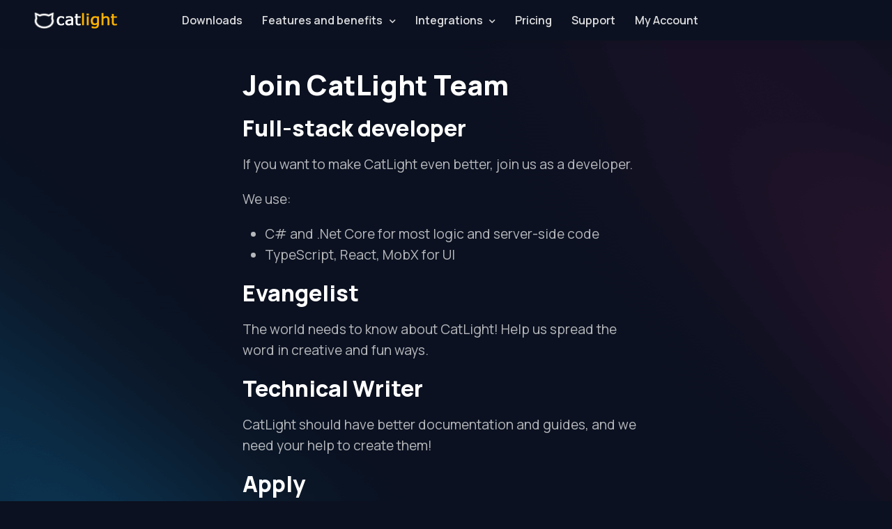

--- FILE ---
content_type: text/html; charset=utf-8
request_url: http://catlight.io/a/hiring
body_size: 3889
content:
<!DOCTYPE html>
<html lang="en" class="dark-mode">
<head>
    <meta charset="utf-8">
    <meta http-equiv="Pragma" content="no-cache"/>
    <meta http-equiv="no-cache" content="1"/>
    <meta http-equiv="Expires" content="-1"/>
    <title>Join Our Team - CatLight</title>
    <link rel="shortcut icon" href="/images/favicon.ico"/>
        <link rel="canonical" href="https://catlight.io/a/hiring"/>

    <meta name="viewport" content="width=device-width, initial-scale=1"/>
    <meta name="theme-color" content="#ffffff">



    <!-- Vendor Styles-->
    <link rel="stylesheet" href="https://cdnjs.cloudflare.com/ajax/libs/font-awesome/6.2.1/css/all.min.css"
          integrity="sha512-MV7K8+y+gLIBoVD59lQIYicR65iaqukzvf/nwasF0nqhPay5w/9lJmVM2hMDcnK1OnMGCdVK+iQrJ7lzPJQd1w=="
          crossorigin="anonymous" referrerpolicy="no-referrer"/>

    <!-- Main Theme Styles + Bootstrap-->
    <link rel="stylesheet" media="screen" href="/dist/main.css?v=WejMSnDI8Ed1Rjotoa_DfttkqqF_KwfAA48Jc9zPzJc">

    <!-- Yandex.Metrika counter -->
<script type="93a065198e7caffcfb9083bb-text/javascript">
       (function(m,e,t,r,i,k,a){m[i]=m[i]||function(){(m[i].a=m[i].a||[]).push(arguments)};
       m[i].l=1*new Date();k=e.createElement(t),a=e.getElementsByTagName(t)[0],k.async=1,k.src=r,a.parentNode.insertBefore(k,a)})
       (window, document, "script", "https://cdn.jsdelivr.net/npm/yandex-metrica-watch/tag.js", "ym");

       ym(35566285, "init", {
            trustedDomains: ["catlight.io", "service.catlight.io", "support.catlight.io", "blog.catlight.io", "ramplio.com"],
            clickmap:true,
            trackLinks:true,
            accurateTrackBounce:true,
            webvisor:true,
            trackHash:true
       });
</script>
<!-- /Yandex.Metrika counter -->

<!-- Global site tag (gtag.js) - Google Analytics -->
<script async src="https://www.googletagmanager.com/gtag/js?id=UA-74091538-1" type="93a065198e7caffcfb9083bb-text/javascript"></script>
<script type="93a065198e7caffcfb9083bb-text/javascript">
    window.dataLayer = window.dataLayer || [];
    function gtag() { dataLayer.push(arguments); }
    gtag('js', new Date());

    gtag('config', 'UA-74091538-1');
</script>



<script type="93a065198e7caffcfb9083bb-text/javascript">(function(d,s,i){var f,j;f=d.getElementsByTagName(s)[0];j=d.createElement(s);j.async=true;j.src='https://mtag.microsoft.com/tags/'+i+'.js';j.referrerPolicy='no-referrer-when-downgrade';f.parentNode.insertBefore(j,f);})(document,'script','13950053777972');</script>

<script type="93a065198e7caffcfb9083bb-text/javascript">
function report_conversion_ms() {
    window.mtagq = window.mtagq || [];
    window.mtagq.push("event", "download", {"revenue_value":"0.5","currency":"USD"});
}

function reportDownloadGoal() {   
    try {
        yaCounter35566285.reachGoal('download');
        ga('send', 'event', 'Downloads', 'click', '');
        report_conversion_ms();
    } catch (e) {
        console.warn("Failed to report goal",e);
    }
}
</script>  












</head>
<body class="page-background page-background-1">

<!-- Page wrapper for sticky footer -->
<!-- Wraps everything except footer to push footer to the bottom of the page if there is little content -->
<main class="page-wrapper">
    <!-- Navbar -->
    <!-- Remove "fixed-top" class to make navigation bar scrollable with the page -->
    <header class="header navbar navbar-expand-lg shadow-sm fixed-top catlight-page-navbar">
        <div class="container px-3">
            <a href="/" class="navbar-brand pe-3">
                <img src="/images/subpages-logo.png" alt="CatLight">
            </a>
            <div id="navbarNav" class="offcanvas offcanvas-end">
                <div class="offcanvas-header border-bottom">
                    <h5 class="offcanvas-title">Menu</h5>
                    <button type="button" class="btn-close" data-bs-dismiss="offcanvas" aria-label="Close"></button>
                </div>
                <div class="offcanvas-body">
                    <ul class="navbar-nav me-auto mb-2 mb-lg-0">
                        <li class="nav-item">
                            <a href="/downloads" class="nav-link">Downloads</a>
                        </li>

                        <li class="nav-item dropdown">
                            <a href="#" class="nav-link dropdown-toggle" data-bs-toggle="dropdown" aria-current="page">
                                Features and benefits
                            </a>
                            <ul class="dropdown-menu">
                                <li>
                                    <a href="/a/features-benefits-developers" class="dropdown-item">Benefits for Developers</a>
                                </li>
                                <li>
                                    <a href="/a/features-benefits-managers" class="dropdown-item">Benefits for Managers</a>
                                </li>
                                <li>
                                    <a href="/a/features" class="dropdown-item">Features list</a>
                                </li>

                            </ul>
                        </li>

                        <li class="nav-item dropdown">
                            <a href="#" class="nav-link dropdown-toggle" data-bs-toggle="dropdown" aria-current="page">
                                Integrations
                            </a>
                            <ul class="dropdown-menu">
                                <li>
                                    <a href="/a/appveyor-build-status-notifications" class="nav-link">
                                        AppVeyor notifications
                                    </a>
                                </li>
                                <li>
                                    <a href="/a/azure-devops/azure-devops-notifications" class="nav-link">
                                        Azure DevOps notifications
                                    </a>
                                </li>
                                <li>
                                    <a href="/r/catlight-protocol" class="nav-link">
                                        CatLight Protocol
                                    </a>
                                </li>
                                <li>
                                    <a href="/a/github-actions-desktop-notifications" class="nav-link">
                                        GitHub notifications
                                    </a>
                                </li>
                                <li>
                                    <a href="/a/gitlab-build-status-notifications" class="nav-link">
                                        Gitlab notifications
                                    </a>
                                </li>
                                <li>
                                    <a href="/a/jenkins-build-job-notifications" class="nav-link">
                                        Jenkins notifications
                                    </a>
                                </li>
                                <li>
                                    <a href="/a/jira-issues-desktop-notifications" class="nav-link">
                                        Jira notifications
                                    </a>
                                </li>
                                <li>
                                    <a href="/a/teamcity-build-status-notifications" class="nav-link">
                                        TeamCity notifications
                                    </a>
                                </li>
                                <li>
                                    <a href="/a/tfs-build-status-notifications" class="nav-link">
                                        TFS notifications
                                    </a>
                                </li>
                                <li>
                                    <a href="/a/travis-build-status-notifications" class="nav-link">
                                        Travis CI notifications
                                    </a>
                                </li>
                            </ul>
                        </li>

                        <li class="nav-item">
                            <a href="/editions" class="nav-link">Pricing</a>
                        </li>
                        <li class="nav-item">
                            <a href="https://support.catlight.io" class="nav-link">Support</a>
                        </li>
                        <li class="nav-item">
                            <a href="https://service.catlight.io/ui/" class="nav-link">My Account</a>
                        </li>

                    </ul>
                </div>
            </div>
            <button type="button" class="navbar-toggler" data-bs-toggle="offcanvas" data-bs-target="#navbarNav"
                    aria-controls="navbarNav" aria-expanded="false" aria-label="Toggle navigation">
                <span class="navbar-toggler-icon"></span>
            </button>
        </div>
    </header>

    
<section class="container">
    <div class="row justify-content-center">
        <div class="col-lg-6">
            <h1>Join CatLight Team</h1>

            <h2>
                Full-stack developer
            </h2>
            <p>
                If you want to make CatLight even better, join us as a developer.
            </p>

            <p>
                We use:
                <ul>
                    <li>C# and .Net Core for most logic and server-side code</li>
                    <li>TypeScript, React, MobX for UI</li>
                </ul>
            </p>

            <h2>
                Evangelist
            </h2>
            <p>
                The world needs to know about CatLight! Help us spread the word in creative and fun ways.
            </p>


            <h2>
                Technical Writer
            </h2>
            <p>
                CatLight should have better documentation and guides, and we need your help to create them!

            </p>


            <h2>
                Apply
            </h2>
            <p>
                We are located at Cupertino, CA.
                If you live outside San-Francisco Bay Area and can work remotely, that's OK too.
            </p>
            <p>
              
                <a href="/cdn-cgi/l/email-protection#f990979f96b99a988d95909e918dd79096c68a8c9b939c9a8dc4b3969097dccbc9ba988db5909e918d">Tell us about yourself</a> to apply.
            </p>
        </div>
    </div>
</section>

</main>


<!-- Footer -->
<footer class="footer dark-mode bg-dark border-top border-light pt-5 pb-4 pb-lg-5">
    <div class="footer-wrapper section-padding">
        <div class="container">
            <div class="row">
                <div class="col-xs-12 col-sm-6 col-md-3 company-info">

                    <div class="company-logo">
                        <a href="/">
                            <img src="/images/footer-logo.png" />
                        </a>
                    </div>

                    <div class="company-message">
                        Action center for developers
                    </div>

                    <div class="social-icons">
                        <a href="https://www.facebook.com/catlightio" target="_blank">
                            <i class="fab fa-facebook"></i>
                        </a>

                        <a href="https://twitter.com/catlightio" target="_blank">
                            <i class="fab fa-twitter"></i>
                        </a>
                    </div>

                </div>
                <div class="col-xs-12 col-sm-3 col-md-3">
                    <p class="footer-heading">Support</p>
                    <ul>
                        <li>
                            <a href="https://support.catlight.io/s1-general/updates" target="_blank">Updates</a>
                        </li>
                        <li>
                            <a href="/home/sitemap">Site Map</a>
                        </li>
                        <li>
                            <a href="https://blog.catlight.io" target="_blank">Blog</a>
                        </li>
                        <li>
                            <a href="https://nekton.ai/?ref=catlight">Automate with Nekton</a>
                        </li>
                    </ul>
                </div>

                <div class="col-xs-12 col-sm-6 col-md-3">
                    <p class="footer-heading">Contact</p>
                    <ul>
                        <li>
                            <a href="https://support.catlight.io/add-ticket">Ask a question</a>
                        </li>
                        <li>
                            <a href="https://support.catlight.io/s1-general/ideas">Share an idea</a>
                        </li>
                        <li>
                            <a href="https://support.catlight.io/add-ticket">Leave feedback</a>
                        </li>
                        <li>
                            <a href="/cdn-cgi/l/email-protection#ccbfb9bcbca3beb88cafadb8a0a5aba4b8e2a4a9a0bcbeadafa9e2afa3a1">E-mail us</a>
                        </li>
                    </ul>
                </div>

                <div class="col-xs-12 col-sm-6 col-md-3">
                    <p class="footer-heading">Legal</p>
                    <ul>
                        <li>
                            <a href="/Home/License">
                                Licence agreement
                            </a>
                        </li>
                        <li>
                            <a href="/Home/Privacy">
                                Privacy
                            </a>
                        </li>
                        <li>
                            <a href="/Home/About">
                                About
                            </a>
                        </li>
                        <li> © 2026 Ramplio, Inc.</li>
                    </ul>
                </div>

            </div>
        </div>
    </div>

</footer>

<!-- Back to top button -->
<a href="#top" class="btn-scroll-top" data-scroll>
    <span class="btn-scroll-top-tooltip text-muted fs-sm me-2">Top</span>
    <i class="btn-scroll-top-icon bx bx-chevron-up"></i>
</a>


<!-- Main Theme Script -->
<script data-cfasync="false" src="/cdn-cgi/scripts/5c5dd728/cloudflare-static/email-decode.min.js"></script><script src="/dist/main.js?v=WK1etmktdM5ZOZTxZWz-qgBVmZnpe9XqOAY-MMx-qTI" type="93a065198e7caffcfb9083bb-text/javascript"></script>

<noscript><div><img src="https://mc.yandex.com/watch/35566285" style="position:absolute; left:-9999px;" alt="" /></div></noscript>




<script src="/cdn-cgi/scripts/7d0fa10a/cloudflare-static/rocket-loader.min.js" data-cf-settings="93a065198e7caffcfb9083bb-|49" defer></script></body>
</html>